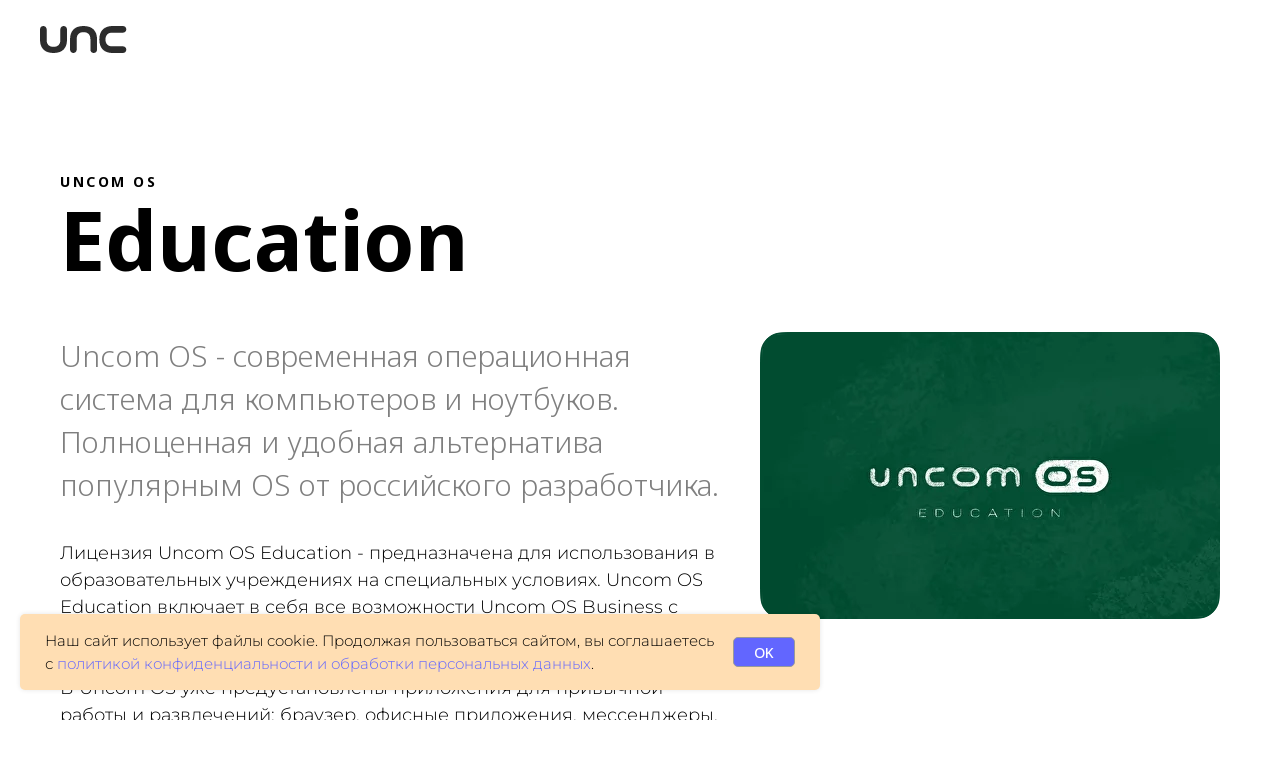

--- FILE ---
content_type: text/html; charset=UTF-8
request_url: https://uncom.tech/uncomos_education
body_size: 15137
content:
<!DOCTYPE html> <html> <head> <meta charset="utf-8" /> <meta http-equiv="Content-Type" content="text/html; charset=utf-8" /> <meta name="viewport" content="width=device-width, initial-scale=1.0" /> <!--metatextblock--> <title>Купить операционную систему Uncom OS Education</title> <meta name="description" content="Лицензия Uncom OS Education для компьютеров и ноутбуков предоставляется образовательным учреждениям на специальных условиях. Предустановленный набор базовых программ, текстовые редакторы, электронные таблицы." /> <meta name="keywords" content="Активировать Uncom OS" /> <meta property="og:url" content="https://uncom.tech/uncomos_education" /> <meta property="og:title" content="Uncom OS Education" /> <meta property="og:description" content="Лицензия Uncom OS Education для компьютеров и ноутбуков предоставляется образовательным учреждениям на специальных условиях. Предустановленный набор базовых программ, текстовые редакторы, электронные таблицы." /> <meta property="og:type" content="website" /> <meta property="og:image" content="https://static.tildacdn.com/tild3966-3132-4332-a665-646235383737/Uncom_OS_Education.jpg" /> <link rel="canonical" href="https://uncom.tech/uncomos_education"> <!--/metatextblock--> <meta name="format-detection" content="telephone=no" /> <meta http-equiv="x-dns-prefetch-control" content="on"> <link rel="dns-prefetch" href="https://ws.tildacdn.com"> <link rel="dns-prefetch" href="https://static.tildacdn.com"> <link rel="icon" type="image/png" sizes="32x32" href="https://static.tildacdn.com/tild6136-3136-4265-a136-616331356139/128x128.png" media="(prefers-color-scheme: light)"/> <link rel="icon" type="image/png" sizes="32x32" href="https://static.tildacdn.com/tild6263-6136-4630-a236-373431386636/favicon.png" media="(prefers-color-scheme: dark)"/> <link rel="icon" type="image/svg+xml" sizes="any" href="https://static.tildacdn.com/tild3037-3136-4164-a361-313033356539/bgrt-fallback.svg"> <link rel="apple-touch-icon" type="image/png" href="https://static.tildacdn.com/tild3061-3335-4534-a134-613931353761/180_180.png"> <link rel="icon" type="image/png" sizes="192x192" href="https://static.tildacdn.com/tild3061-3335-4534-a134-613931353761/180_180.png"> <!-- Assets --> <script src="https://neo.tildacdn.com/js/tilda-fallback-1.0.min.js" async charset="utf-8"></script> <link rel="stylesheet" href="https://static.tildacdn.com/css/tilda-grid-3.0.min.css" type="text/css" media="all" onerror="this.loaderr='y';"/> <link rel="stylesheet" href="https://static.tildacdn.com/ws/project6227552/tilda-blocks-page38412230.min.css?t=1762880686" type="text/css" media="all" onerror="this.loaderr='y';" /> <link rel="preconnect" href="https://fonts.gstatic.com"> <link href="https://fonts.googleapis.com/css2?family=Noto+Sans:wght@100..900&family=Montserrat:wght@100..900&subset=latin,cyrillic" rel="stylesheet"> <link rel="stylesheet" href="https://static.tildacdn.com/css/tilda-animation-2.0.min.css" type="text/css" media="all" onerror="this.loaderr='y';" /> <link rel="stylesheet" href="https://static.tildacdn.com/css/tilda-menusub-1.0.min.css" type="text/css" media="print" onload="this.media='all';" onerror="this.loaderr='y';" /> <noscript><link rel="stylesheet" href="https://static.tildacdn.com/css/tilda-menusub-1.0.min.css" type="text/css" media="all" /></noscript> <link rel="stylesheet" href="https://static.tildacdn.com/css/tilda-menu-widgeticons-1.0.min.css" type="text/css" media="all" onerror="this.loaderr='y';" /> <link rel="stylesheet" href="https://static.tildacdn.com/css/tilda-popup-1.1.min.css" type="text/css" media="print" onload="this.media='all';" onerror="this.loaderr='y';" /> <noscript><link rel="stylesheet" href="https://static.tildacdn.com/css/tilda-popup-1.1.min.css" type="text/css" media="all" /></noscript> <link rel="stylesheet" href="https://static.tildacdn.com/css/tilda-forms-1.0.min.css" type="text/css" media="all" onerror="this.loaderr='y';" /> <link rel="stylesheet" href="https://fonts.googleapis.com/css2?family=Noto+Sans:wght@300;400;600;700&family=NotoSans:wght@100;200;300;400;500;600;700;800;900" type="text/css" /> <script nomodule src="https://static.tildacdn.com/js/tilda-polyfill-1.0.min.js" charset="utf-8"></script> <script type="text/javascript">function t_onReady(func) {if(document.readyState!='loading') {func();} else {document.addEventListener('DOMContentLoaded',func);}}
function t_onFuncLoad(funcName,okFunc,time) {if(typeof window[funcName]==='function') {okFunc();} else {setTimeout(function() {t_onFuncLoad(funcName,okFunc,time);},(time||100));}}function t_throttle(fn,threshhold,scope) {return function() {fn.apply(scope||this,arguments);};}</script> <script src="https://static.tildacdn.com/js/jquery-1.10.2.min.js" charset="utf-8" onerror="this.loaderr='y';"></script> <script src="https://static.tildacdn.com/js/tilda-scripts-3.0.min.js" charset="utf-8" defer onerror="this.loaderr='y';"></script> <script src="https://static.tildacdn.com/ws/project6227552/tilda-blocks-page38412230.min.js?t=1762880686" charset="utf-8" async onerror="this.loaderr='y';"></script> <script src="https://static.tildacdn.com/js/tilda-lazyload-1.0.min.js" charset="utf-8" async onerror="this.loaderr='y';"></script> <script src="https://static.tildacdn.com/js/tilda-animation-2.0.min.js" charset="utf-8" async onerror="this.loaderr='y';"></script> <script src="https://static.tildacdn.com/js/tilda-menusub-1.0.min.js" charset="utf-8" async onerror="this.loaderr='y';"></script> <script src="https://static.tildacdn.com/js/tilda-menu-1.0.min.js" charset="utf-8" async onerror="this.loaderr='y';"></script> <script src="https://static.tildacdn.com/js/tilda-menu-widgeticons-1.0.min.js" charset="utf-8" async onerror="this.loaderr='y';"></script> <script src="https://static.tildacdn.com/js/tilda-popup-1.0.min.js" charset="utf-8" async onerror="this.loaderr='y';"></script> <script src="https://static.tildacdn.com/js/tilda-forms-1.0.min.js" charset="utf-8" async onerror="this.loaderr='y';"></script> <script src="https://static.tildacdn.com/js/tilda-skiplink-1.0.min.js" charset="utf-8" async onerror="this.loaderr='y';"></script> <script src="https://static.tildacdn.com/js/tilda-events-1.0.min.js" charset="utf-8" async onerror="this.loaderr='y';"></script> <script type="text/javascript">window.dataLayer=window.dataLayer||[];</script> <script type="text/javascript">(function() {if((/bot|google|yandex|baidu|bing|msn|duckduckbot|teoma|slurp|crawler|spider|robot|crawling|facebook/i.test(navigator.userAgent))===false&&typeof(sessionStorage)!='undefined'&&sessionStorage.getItem('visited')!=='y'&&document.visibilityState){var style=document.createElement('style');style.type='text/css';style.innerHTML='@media screen and (min-width: 980px) {.t-records {opacity: 0;}.t-records_animated {-webkit-transition: opacity ease-in-out .2s;-moz-transition: opacity ease-in-out .2s;-o-transition: opacity ease-in-out .2s;transition: opacity ease-in-out .2s;}.t-records.t-records_visible {opacity: 1;}}';document.getElementsByTagName('head')[0].appendChild(style);function t_setvisRecs(){var alr=document.querySelectorAll('.t-records');Array.prototype.forEach.call(alr,function(el) {el.classList.add("t-records_animated");});setTimeout(function() {Array.prototype.forEach.call(alr,function(el) {el.classList.add("t-records_visible");});sessionStorage.setItem("visited","y");},400);}
document.addEventListener('DOMContentLoaded',t_setvisRecs);}})();</script></head> <body class="t-body" style="margin:0;"> <!--allrecords--> <div id="allrecords" class="t-records" data-hook="blocks-collection-content-node" data-tilda-project-id="6227552" data-tilda-page-id="38412230" data-tilda-page-alias="uncomos_education" data-tilda-formskey="9c1e66d8bb2d1ea79d6e2cf766227552" data-tilda-lazy="yes" data-tilda-root-zone="com" data-tilda-project-country="RU"> <div id="rec620803623" class="r t-rec t-screenmin-980px" style=" " data-animationappear="off" data-record-type="257" data-screen-min="980px"> <!-- T228 --> <div id="nav620803623marker"></div> <div class="tmenu-mobile"> <div class="tmenu-mobile__container"> <div class="tmenu-mobile__burgerlogo"> <a href="/"> <img
src="https://static.tildacdn.com/tild3134-3333-4164-b761-656566623234/menulogo.svg"
class="tmenu-mobile__imglogo"
imgfield="img"
style="min-width:150px;"
alt=""> </a> </div> <button type="button"
class="t-menuburger t-menuburger_first "
aria-label="Навигационное меню"
aria-expanded="false"> <span style="background-color:#6266ff;"></span> <span style="background-color:#6266ff;"></span> <span style="background-color:#6266ff;"></span> <span style="background-color:#6266ff;"></span> </button> <script>function t_menuburger_init(recid) {var rec=document.querySelector('#rec' + recid);if(!rec) return;var burger=rec.querySelector('.t-menuburger');if(!burger) return;var isSecondStyle=burger.classList.contains('t-menuburger_second');if(isSecondStyle&&!window.isMobile&&!('ontouchend' in document)) {burger.addEventListener('mouseenter',function() {if(burger.classList.contains('t-menuburger-opened')) return;burger.classList.remove('t-menuburger-unhovered');burger.classList.add('t-menuburger-hovered');});burger.addEventListener('mouseleave',function() {if(burger.classList.contains('t-menuburger-opened')) return;burger.classList.remove('t-menuburger-hovered');burger.classList.add('t-menuburger-unhovered');setTimeout(function() {burger.classList.remove('t-menuburger-unhovered');},300);});}
burger.addEventListener('click',function() {if(!burger.closest('.tmenu-mobile')&&!burger.closest('.t450__burger_container')&&!burger.closest('.t466__container')&&!burger.closest('.t204__burger')&&!burger.closest('.t199__js__menu-toggler')) {burger.classList.toggle('t-menuburger-opened');burger.classList.remove('t-menuburger-unhovered');}});var menu=rec.querySelector('[data-menu="yes"]');if(!menu) return;var menuLinks=menu.querySelectorAll('.t-menu__link-item');var submenuClassList=['t978__menu-link_hook','t978__tm-link','t966__tm-link','t794__tm-link','t-menusub__target-link'];Array.prototype.forEach.call(menuLinks,function(link) {link.addEventListener('click',function() {var isSubmenuHook=submenuClassList.some(function(submenuClass) {return link.classList.contains(submenuClass);});if(isSubmenuHook) return;burger.classList.remove('t-menuburger-opened');});});menu.addEventListener('clickedAnchorInTooltipMenu',function() {burger.classList.remove('t-menuburger-opened');});}
t_onReady(function() {t_onFuncLoad('t_menuburger_init',function(){t_menuburger_init('620803623');});});</script> <style>.t-menuburger{position:relative;flex-shrink:0;width:28px;height:20px;padding:0;border:none;background-color:transparent;outline:none;-webkit-transform:rotate(0deg);transform:rotate(0deg);transition:transform .5s ease-in-out;cursor:pointer;z-index:999;}.t-menuburger span{display:block;position:absolute;width:100%;opacity:1;left:0;-webkit-transform:rotate(0deg);transform:rotate(0deg);transition:.25s ease-in-out;height:3px;background-color:#000;}.t-menuburger span:nth-child(1){top:0px;}.t-menuburger span:nth-child(2),.t-menuburger span:nth-child(3){top:8px;}.t-menuburger span:nth-child(4){top:16px;}.t-menuburger__big{width:42px;height:32px;}.t-menuburger__big span{height:5px;}.t-menuburger__big span:nth-child(2),.t-menuburger__big span:nth-child(3){top:13px;}.t-menuburger__big span:nth-child(4){top:26px;}.t-menuburger__small{width:22px;height:14px;}.t-menuburger__small span{height:2px;}.t-menuburger__small span:nth-child(2),.t-menuburger__small span:nth-child(3){top:6px;}.t-menuburger__small span:nth-child(4){top:12px;}.t-menuburger-opened span:nth-child(1){top:8px;width:0%;left:50%;}.t-menuburger-opened span:nth-child(2){-webkit-transform:rotate(45deg);transform:rotate(45deg);}.t-menuburger-opened span:nth-child(3){-webkit-transform:rotate(-45deg);transform:rotate(-45deg);}.t-menuburger-opened span:nth-child(4){top:8px;width:0%;left:50%;}.t-menuburger-opened.t-menuburger__big span:nth-child(1){top:6px;}.t-menuburger-opened.t-menuburger__big span:nth-child(4){top:18px;}.t-menuburger-opened.t-menuburger__small span:nth-child(1),.t-menuburger-opened.t-menuburger__small span:nth-child(4){top:6px;}@media (hover),(min-width:0\0){.t-menuburger_first:hover span:nth-child(1){transform:translateY(1px);}.t-menuburger_first:hover span:nth-child(4){transform:translateY(-1px);}.t-menuburger_first.t-menuburger__big:hover span:nth-child(1){transform:translateY(3px);}.t-menuburger_first.t-menuburger__big:hover span:nth-child(4){transform:translateY(-3px);}}.t-menuburger_second span:nth-child(2),.t-menuburger_second span:nth-child(3){width:80%;left:20%;right:0;}@media (hover),(min-width:0\0){.t-menuburger_second.t-menuburger-hovered span:nth-child(2),.t-menuburger_second.t-menuburger-hovered span:nth-child(3){animation:t-menuburger-anim 0.3s ease-out normal forwards;}.t-menuburger_second.t-menuburger-unhovered span:nth-child(2),.t-menuburger_second.t-menuburger-unhovered span:nth-child(3){animation:t-menuburger-anim2 0.3s ease-out normal forwards;}}.t-menuburger_second.t-menuburger-opened span:nth-child(2),.t-menuburger_second.t-menuburger-opened span:nth-child(3){left:0;right:0;width:100%!important;}.t-menuburger_third span:nth-child(4){width:70%;left:unset;right:0;}@media (hover),(min-width:0\0){.t-menuburger_third:not(.t-menuburger-opened):hover span:nth-child(4){width:100%;}}.t-menuburger_third.t-menuburger-opened span:nth-child(4){width:0!important;right:50%;}.t-menuburger_fourth{height:12px;}.t-menuburger_fourth.t-menuburger__small{height:8px;}.t-menuburger_fourth.t-menuburger__big{height:18px;}.t-menuburger_fourth span:nth-child(2),.t-menuburger_fourth span:nth-child(3){top:4px;opacity:0;}.t-menuburger_fourth span:nth-child(4){top:8px;}.t-menuburger_fourth.t-menuburger__small span:nth-child(2),.t-menuburger_fourth.t-menuburger__small span:nth-child(3){top:3px;}.t-menuburger_fourth.t-menuburger__small span:nth-child(4){top:6px;}.t-menuburger_fourth.t-menuburger__small span:nth-child(2),.t-menuburger_fourth.t-menuburger__small span:nth-child(3){top:3px;}.t-menuburger_fourth.t-menuburger__small span:nth-child(4){top:6px;}.t-menuburger_fourth.t-menuburger__big span:nth-child(2),.t-menuburger_fourth.t-menuburger__big span:nth-child(3){top:6px;}.t-menuburger_fourth.t-menuburger__big span:nth-child(4){top:12px;}@media (hover),(min-width:0\0){.t-menuburger_fourth:not(.t-menuburger-opened):hover span:nth-child(1){transform:translateY(1px);}.t-menuburger_fourth:not(.t-menuburger-opened):hover span:nth-child(4){transform:translateY(-1px);}.t-menuburger_fourth.t-menuburger__big:not(.t-menuburger-opened):hover span:nth-child(1){transform:translateY(3px);}.t-menuburger_fourth.t-menuburger__big:not(.t-menuburger-opened):hover span:nth-child(4){transform:translateY(-3px);}}.t-menuburger_fourth.t-menuburger-opened span:nth-child(1),.t-menuburger_fourth.t-menuburger-opened span:nth-child(4){top:4px;}.t-menuburger_fourth.t-menuburger-opened span:nth-child(2),.t-menuburger_fourth.t-menuburger-opened span:nth-child(3){opacity:1;}@keyframes t-menuburger-anim{0%{width:80%;left:20%;right:0;}50%{width:100%;left:0;right:0;}100%{width:80%;left:0;right:20%;}}@keyframes t-menuburger-anim2{0%{width:80%;left:0;}50%{width:100%;right:0;left:0;}100%{width:80%;left:20%;right:0;}}</style> </div> </div> <style>.tmenu-mobile{background-color:#111;display:none;width:100%;top:0;z-index:990;}.tmenu-mobile_positionfixed{position:fixed;}.tmenu-mobile__text{color:#fff;}.tmenu-mobile__container{min-height:64px;padding:20px;position:relative;box-sizing:border-box;display:-webkit-flex;display:-ms-flexbox;display:flex;-webkit-align-items:center;-ms-flex-align:center;align-items:center;-webkit-justify-content:space-between;-ms-flex-pack:justify;justify-content:space-between;}.tmenu-mobile__list{display:block;}.tmenu-mobile__burgerlogo{display:inline-block;font-size:24px;font-weight:400;white-space:nowrap;vertical-align:middle;}.tmenu-mobile__imglogo{height:auto;display:block;max-width:300px!important;box-sizing:border-box;padding:0;margin:0 auto;}@media screen and (max-width:980px){.tmenu-mobile__menucontent_hidden{display:none;height:100%;}.tmenu-mobile{display:block;}}@media screen and (max-width:980px){#rec620803623 .t-menuburger{-webkit-order:1;-ms-flex-order:1;order:1;}}</style> <style> #rec620803623 .tmenu-mobile__burgerlogo a{color:#ffffff;}</style> <style> #rec620803623 .tmenu-mobile__burgerlogo__title{color:#ffffff;}</style> <div id="nav620803623" class="t228 t228__positionfixed tmenu-mobile__menucontent_hidden" style="background-color: rgba(255,255,255,0); " data-bgcolor-hex="#ffffff" data-bgcolor-rgba="rgba(255,255,255,0)" data-navmarker="nav620803623marker" data-appearoffset="" data-bgopacity-two="80" data-menushadow="" data-menushadow-css="" data-bgopacity="0.0" data-bgcolor-rgba-afterscroll="rgba(255,255,255,0.80)" data-menu-items-align="center" data-menu="yes"> <div class="t228__maincontainer " style=""> <div class="t228__padding40px"></div> <div class="t228__leftside"> <div class="t228__leftcontainer"> <a href="/" class="t228__imgwrapper"> <img class="t228__imglogo "
src="https://static.tildacdn.com/tild3134-3333-4164-b761-656566623234/menulogo.svg"
imgfield="img"
style="max-height: 80px" alt=""> </a> </div> </div> <div class="t228__centerside "> </div> <div class="t228__rightside"> </div> <div class="t228__padding40px"> </div> </div> </div> <style>@media screen and (max-width:980px){#rec620803623 .t228__leftcontainer{display:none;}}</style> <style>@media screen and (max-width:980px){#rec620803623 .t228{position:static;}}</style> <script>window.addEventListener('load',function() {t_onFuncLoad('t228_setWidth',function() {t228_setWidth('620803623');});});window.addEventListener('resize',t_throttle(function() {t_onFuncLoad('t228_setWidth',function() {t228_setWidth('620803623');});t_onFuncLoad('t_menu__setBGcolor',function() {t_menu__setBGcolor('620803623','.t228');});}));t_onReady(function() {t_onFuncLoad('t_menu__highlightActiveLinks',function() {t_menu__highlightActiveLinks('.t228__list_item a');});t_onFuncLoad('t_menu__findAnchorLinks',function() {t_menu__findAnchorLinks('620803623','.t228__list_item a');});t_onFuncLoad('t228__init',function() {t228__init('620803623');});t_onFuncLoad('t_menu__setBGcolor',function() {t_menu__setBGcolor('620803623','.t228');});t_onFuncLoad('t_menu__interactFromKeyboard',function() {t_menu__interactFromKeyboard('620803623');});t_onFuncLoad('t228_setWidth',function() {t228_setWidth('620803623');});t_onFuncLoad('t_menu__changeBgOpacity',function() {t_menu__changeBgOpacity('620803623','.t228');window.addEventListener('scroll',t_throttle(function() {t_menu__changeBgOpacity('620803623','.t228');}));});t_onFuncLoad('t_menu__createMobileMenu',function() {t_menu__createMobileMenu('620803623','.t228');});});</script> <style>#rec620803623 .t-menu__link-item{-webkit-transition:color 0.3s ease-in-out,opacity 0.3s ease-in-out;transition:color 0.3s ease-in-out,opacity 0.3s ease-in-out;}#rec620803623 .t-menu__link-item:not(.t-active):not(.tooltipstered):hover{color:#6266ff !important;opacity:1 !important;}#rec620803623 .t-menu__link-item:not(.t-active):not(.tooltipstered):focus-visible{color:#6266ff !important;opacity:1 !important;}@supports (overflow:-webkit-marquee) and (justify-content:inherit){#rec620803623 .t-menu__link-item,#rec620803623 .t-menu__link-item.t-active{opacity:1 !important;}}</style> <style> #rec620803623 .t228__leftcontainer a{color:#ffffff;}#rec620803623 a.t-menu__link-item{color:#252525;font-weight:600;}#rec620803623 .t228__right_langs_lang a{color:#252525;font-weight:600;}</style> <style> #rec620803623 .t228__logo{color:#ffffff;}</style> </div> <div id="rec511104260" class="r t-rec t-screenmax-980px" style=" " data-animationappear="off" data-record-type="121" data-alias-record-type="309" data-screen-max="980px"> <!-- T280 --> <div id="nav511104260marker"></div> <div id="nav511104260" class="t280 " data-menu="yes" data-appearoffset=""> <div class="t280__container t280__positionfixed" style=""> <div class="t280__container__bg" style="background-color: rgba(0,0,0,0);" data-bgcolor-hex="#000000" data-bgcolor-rgba="rgba(0,0,0,0)" data-navmarker="nav511104260marker" data-appearoffset="" data-bgopacity="0.0" data-menushadow="" data-menushadow-css=""></div> <div class="t280__menu__content "> <div class="t280__logo__container" style="min-height:80px;"> <div class="t280__logo__content"> <a class="t280__logo" href="/"> <img class="t280__logo__img"
src="https://static.tildacdn.com/tild3531-3833-4338-b736-373736366532/menulogo.svg"
imgfield="img"
style="height: 25px;"
alt=""> </a> </div> </div> <button type="button"
class="t-menuburger t-menuburger_first "
aria-label="Навигационное меню"
aria-expanded="false"> <span style="background-color:#252525;"></span> <span style="background-color:#252525;"></span> <span style="background-color:#252525;"></span> <span style="background-color:#252525;"></span> </button> <script>function t_menuburger_init(recid) {var rec=document.querySelector('#rec' + recid);if(!rec) return;var burger=rec.querySelector('.t-menuburger');if(!burger) return;var isSecondStyle=burger.classList.contains('t-menuburger_second');if(isSecondStyle&&!window.isMobile&&!('ontouchend' in document)) {burger.addEventListener('mouseenter',function() {if(burger.classList.contains('t-menuburger-opened')) return;burger.classList.remove('t-menuburger-unhovered');burger.classList.add('t-menuburger-hovered');});burger.addEventListener('mouseleave',function() {if(burger.classList.contains('t-menuburger-opened')) return;burger.classList.remove('t-menuburger-hovered');burger.classList.add('t-menuburger-unhovered');setTimeout(function() {burger.classList.remove('t-menuburger-unhovered');},300);});}
burger.addEventListener('click',function() {if(!burger.closest('.tmenu-mobile')&&!burger.closest('.t450__burger_container')&&!burger.closest('.t466__container')&&!burger.closest('.t204__burger')&&!burger.closest('.t199__js__menu-toggler')) {burger.classList.toggle('t-menuburger-opened');burger.classList.remove('t-menuburger-unhovered');}});var menu=rec.querySelector('[data-menu="yes"]');if(!menu) return;var menuLinks=menu.querySelectorAll('.t-menu__link-item');var submenuClassList=['t978__menu-link_hook','t978__tm-link','t966__tm-link','t794__tm-link','t-menusub__target-link'];Array.prototype.forEach.call(menuLinks,function(link) {link.addEventListener('click',function() {var isSubmenuHook=submenuClassList.some(function(submenuClass) {return link.classList.contains(submenuClass);});if(isSubmenuHook) return;burger.classList.remove('t-menuburger-opened');});});menu.addEventListener('clickedAnchorInTooltipMenu',function() {burger.classList.remove('t-menuburger-opened');});}
t_onReady(function() {t_onFuncLoad('t_menuburger_init',function(){t_menuburger_init('511104260');});});</script> <style>.t-menuburger{position:relative;flex-shrink:0;width:28px;height:20px;padding:0;border:none;background-color:transparent;outline:none;-webkit-transform:rotate(0deg);transform:rotate(0deg);transition:transform .5s ease-in-out;cursor:pointer;z-index:999;}.t-menuburger span{display:block;position:absolute;width:100%;opacity:1;left:0;-webkit-transform:rotate(0deg);transform:rotate(0deg);transition:.25s ease-in-out;height:3px;background-color:#000;}.t-menuburger span:nth-child(1){top:0px;}.t-menuburger span:nth-child(2),.t-menuburger span:nth-child(3){top:8px;}.t-menuburger span:nth-child(4){top:16px;}.t-menuburger__big{width:42px;height:32px;}.t-menuburger__big span{height:5px;}.t-menuburger__big span:nth-child(2),.t-menuburger__big span:nth-child(3){top:13px;}.t-menuburger__big span:nth-child(4){top:26px;}.t-menuburger__small{width:22px;height:14px;}.t-menuburger__small span{height:2px;}.t-menuburger__small span:nth-child(2),.t-menuburger__small span:nth-child(3){top:6px;}.t-menuburger__small span:nth-child(4){top:12px;}.t-menuburger-opened span:nth-child(1){top:8px;width:0%;left:50%;}.t-menuburger-opened span:nth-child(2){-webkit-transform:rotate(45deg);transform:rotate(45deg);}.t-menuburger-opened span:nth-child(3){-webkit-transform:rotate(-45deg);transform:rotate(-45deg);}.t-menuburger-opened span:nth-child(4){top:8px;width:0%;left:50%;}.t-menuburger-opened.t-menuburger__big span:nth-child(1){top:6px;}.t-menuburger-opened.t-menuburger__big span:nth-child(4){top:18px;}.t-menuburger-opened.t-menuburger__small span:nth-child(1),.t-menuburger-opened.t-menuburger__small span:nth-child(4){top:6px;}@media (hover),(min-width:0\0){.t-menuburger_first:hover span:nth-child(1){transform:translateY(1px);}.t-menuburger_first:hover span:nth-child(4){transform:translateY(-1px);}.t-menuburger_first.t-menuburger__big:hover span:nth-child(1){transform:translateY(3px);}.t-menuburger_first.t-menuburger__big:hover span:nth-child(4){transform:translateY(-3px);}}.t-menuburger_second span:nth-child(2),.t-menuburger_second span:nth-child(3){width:80%;left:20%;right:0;}@media (hover),(min-width:0\0){.t-menuburger_second.t-menuburger-hovered span:nth-child(2),.t-menuburger_second.t-menuburger-hovered span:nth-child(3){animation:t-menuburger-anim 0.3s ease-out normal forwards;}.t-menuburger_second.t-menuburger-unhovered span:nth-child(2),.t-menuburger_second.t-menuburger-unhovered span:nth-child(3){animation:t-menuburger-anim2 0.3s ease-out normal forwards;}}.t-menuburger_second.t-menuburger-opened span:nth-child(2),.t-menuburger_second.t-menuburger-opened span:nth-child(3){left:0;right:0;width:100%!important;}.t-menuburger_third span:nth-child(4){width:70%;left:unset;right:0;}@media (hover),(min-width:0\0){.t-menuburger_third:not(.t-menuburger-opened):hover span:nth-child(4){width:100%;}}.t-menuburger_third.t-menuburger-opened span:nth-child(4){width:0!important;right:50%;}.t-menuburger_fourth{height:12px;}.t-menuburger_fourth.t-menuburger__small{height:8px;}.t-menuburger_fourth.t-menuburger__big{height:18px;}.t-menuburger_fourth span:nth-child(2),.t-menuburger_fourth span:nth-child(3){top:4px;opacity:0;}.t-menuburger_fourth span:nth-child(4){top:8px;}.t-menuburger_fourth.t-menuburger__small span:nth-child(2),.t-menuburger_fourth.t-menuburger__small span:nth-child(3){top:3px;}.t-menuburger_fourth.t-menuburger__small span:nth-child(4){top:6px;}.t-menuburger_fourth.t-menuburger__small span:nth-child(2),.t-menuburger_fourth.t-menuburger__small span:nth-child(3){top:3px;}.t-menuburger_fourth.t-menuburger__small span:nth-child(4){top:6px;}.t-menuburger_fourth.t-menuburger__big span:nth-child(2),.t-menuburger_fourth.t-menuburger__big span:nth-child(3){top:6px;}.t-menuburger_fourth.t-menuburger__big span:nth-child(4){top:12px;}@media (hover),(min-width:0\0){.t-menuburger_fourth:not(.t-menuburger-opened):hover span:nth-child(1){transform:translateY(1px);}.t-menuburger_fourth:not(.t-menuburger-opened):hover span:nth-child(4){transform:translateY(-1px);}.t-menuburger_fourth.t-menuburger__big:not(.t-menuburger-opened):hover span:nth-child(1){transform:translateY(3px);}.t-menuburger_fourth.t-menuburger__big:not(.t-menuburger-opened):hover span:nth-child(4){transform:translateY(-3px);}}.t-menuburger_fourth.t-menuburger-opened span:nth-child(1),.t-menuburger_fourth.t-menuburger-opened span:nth-child(4){top:4px;}.t-menuburger_fourth.t-menuburger-opened span:nth-child(2),.t-menuburger_fourth.t-menuburger-opened span:nth-child(3){opacity:1;}@keyframes t-menuburger-anim{0%{width:80%;left:20%;right:0;}50%{width:100%;left:0;right:0;}100%{width:80%;left:0;right:20%;}}@keyframes t-menuburger-anim2{0%{width:80%;left:0;}50%{width:100%;right:0;left:0;}100%{width:80%;left:20%;right:0;}}</style> </div> </div> <div class="t280__menu__wrapper "> <div class="t280__menu__bg" style="background-color:#ebebeb; opacity:1;"></div> <div class="t280__menu__container"> <nav class="t280__menu t-width t-width_6"> <ul role="list" class="t280__list t-menu__list"> <li class="t280__menu__item"> <a class="t280__menu__link t-title t-title_xl t-menu__link-item"
href="/buy" data-menu-submenu-hook="">
Продукты
</a> </li> <li class="t280__menu__item"> <a class="t280__menu__link t-title t-title_xl t-menu__link-item t280__menu__link_submenu"
href=""
aria-expanded="false" role="button" data-menu-submenu-hook="link_sub2_511104260">
Где купить
</a> </li> <div class="t-menusub" data-submenu-hook="link_sub2_511104260" data-submenu-margin="15px" data-add-submenu-arrow=""> <div class="t-menusub__menu"> <div class="t-menusub__content"> <ul role="list" class="t-menusub__list"> <li class="t-menusub__list-item t-name t-name_xs"> <a class="t-menusub__link-item t-name t-name_xs"
href="/buy" data-menu-item-number="2">Интернет-магазин Uncom</a> </li> <li class="t-menusub__list-item t-name t-name_xs"> <a class="t-menusub__link-item t-name t-name_xs"
href="/resellers" data-menu-item-number="2">Купить у партнеров</a> </li> </ul> </div> </div> </div> <li class="t280__menu__item"> <a class="t280__menu__link t-title t-title_xl t-menu__link-item t280__menu__link_submenu"
href=""
aria-expanded="false" role="button" data-menu-submenu-hook="link_sub3_511104260">
Партнерство
</a> </li> <div class="t-menusub" data-submenu-hook="link_sub3_511104260" data-submenu-margin="15px" data-add-submenu-arrow=""> <div class="t-menusub__menu"> <div class="t-menusub__content"> <ul role="list" class="t-menusub__list"> <li class="t-menusub__list-item t-name t-name_xs"> <a class="t-menusub__link-item t-name t-name_xs"
href="/partners" data-menu-item-number="3">Партнеры Uncom OS</a> </li> <li class="t-menusub__list-item t-name t-name_xs"> <a class="t-menusub__link-item t-name t-name_xs"
href="/partnership_request" data-menu-item-number="3">Стать партнером</a> </li> </ul> </div> </div> </div> <li class="t280__menu__item"> <a class="t280__menu__link t-title t-title_xl t-menu__link-item t280__menu__link_submenu"
href=""
aria-expanded="false" role="button" data-menu-submenu-hook="link_sub4_511104260">
Поддержка
</a> </li> <div class="t-menusub" data-submenu-hook="link_sub4_511104260" data-submenu-margin="15px" data-add-submenu-arrow=""> <div class="t-menusub__menu"> <div class="t-menusub__content"> <ul role="list" class="t-menusub__list"> <li class="t-menusub__list-item t-name t-name_xs"> <a class="t-menusub__link-item t-name t-name_xs"
href="/howto" data-menu-item-number="4">Статьи и Инструкции</a> </li> <li class="t-menusub__list-item t-name t-name_xs"> <a class="t-menusub__link-item t-name t-name_xs"
href="https://wiki.uncom.tech/" data-menu-item-number="4">Uncom OS Wiki</a> </li> <li class="t-menusub__list-item t-name t-name_xs"> <a class="t-menusub__link-item t-name t-name_xs"
href="/download" data-menu-item-number="4">Скачать</a> </li> <li class="t-menusub__list-item t-name t-name_xs"> <a class="t-menusub__link-item t-name t-name_xs"
href="https://t.me/UncomOS" data-menu-item-number="4">Чат поддержки</a> </li> </ul> </div> </div> </div> </ul> </nav> <div class="t280__bottom t-width t-width_6"> <div class="t-sociallinks"> <ul role="list" class="t-sociallinks__wrapper" aria-label="Соц. сети"> <!-- new soclinks --><li class="t-sociallinks__item t-sociallinks__item_telegram"><a href="https://t.me/uncomos" target="_blank" rel="nofollow" aria-label="Чат поддержки" title="Чат поддержки" style="width: 30px; height: 30px;"><svg class="t-sociallinks__svg" role="presentation" width=30px height=30px viewBox="0 0 100 100" fill="none"
xmlns="http://www.w3.org/2000/svg"> <path fill-rule="evenodd" clip-rule="evenodd"
d="M50 100c27.614 0 50-22.386 50-50S77.614 0 50 0 0 22.386 0 50s22.386 50 50 50Zm21.977-68.056c.386-4.38-4.24-2.576-4.24-2.576-3.415 1.414-6.937 2.85-10.497 4.302-11.04 4.503-22.444 9.155-32.159 13.734-5.268 1.932-2.184 3.864-2.184 3.864l8.351 2.577c3.855 1.16 5.91-.129 5.91-.129l17.988-12.238c6.424-4.38 4.882-.773 3.34.773l-13.49 12.882c-2.056 1.804-1.028 3.35-.129 4.123 2.55 2.249 8.82 6.364 11.557 8.16.712.467 1.185.778 1.292.858.642.515 4.111 2.834 6.424 2.319 2.313-.516 2.57-3.479 2.57-3.479l3.083-20.226c.462-3.511.993-6.886 1.417-9.582.4-2.546.705-4.485.767-5.362Z"
fill="#252525" /> </svg></a></li><!-- /new soclinks --> </ul> </div> </div> </div> </div> </div> <style>@media screen and (max-width:980px){#rec511104260 .t280__main_opened .t280__menu__content{background-color:#ebebeb!important;opacity:1!important;}}</style> <script>t_onReady(function() {t_onFuncLoad('t280_showMenu',function() {t280_showMenu('511104260');});t_onFuncLoad('t280_changeSize',function() {t280_changeSize('511104260');});t_onFuncLoad('t_menuWidgets__init',function() {t_menuWidgets__init('511104260');});t_onFuncLoad('t280_highlight',function() {t280_highlight();});});t_onFuncLoad('t280_changeSize',function(){window.addEventListener('resize',t_throttle(function() {t280_changeSize('511104260');}));});</script> <style>#rec511104260 .t-menu__link-item{}@supports (overflow:-webkit-marquee) and (justify-content:inherit){#rec511104260 .t-menu__link-item,#rec511104260 .t-menu__link-item.t-active{opacity:1 !important;}}</style> <script>t_onReady(function() {setTimeout(function(){t_onFuncLoad('t_menusub_init',function() {t_menusub_init('511104260');});},500);});</script> <style>@media screen and (max-width:980px){#rec511104260 .t-menusub__menu .t-menusub__link-item{color:#252525 !important;}#rec511104260 .t-menusub__menu .t-menusub__link-item.t-active{color:#252525 !important;}}</style> <style> #rec511104260 a.t-menusub__link-item{font-weight:300;}</style> <style> #rec511104260 .t280__logo__content .t-title{font-size:18px;color:#000000;font-weight:500;text-transform:uppercase;letter-spacing:2px;}#rec511104260 a.t280__menu__link{color:#252525;font-weight:300;}</style> <style> #rec511104260 .t280__logo{font-size:18px;color:#000000;font-weight:500;text-transform:uppercase;letter-spacing:2px;}</style> <style> #rec511104260 .t280__lang_first{color:#252525;font-weight:300;}</style> <style> #rec511104260 .t280__lang_second{color:#252525;font-weight:300;}</style> </div> <div id="rec549900083" class="r t-rec" style=" " data-animationappear="off" data-record-type="121" data-alias-record-type="702"> </div> <div id="rec527865220" class="r t-rec" style=" " data-record-type="121" data-alias-record-type="390"> <div class="t390"> <div
class="t-popup" data-tooltip-hook="#popup:2buttons"
role="dialog"
aria-modal="true"
tabindex="-1"
aria-label="Получить Uncom OS"> <div class="t-popup__close t-popup__block-close"> <button
type="button"
class="t-popup__close-wrapper t-popup__block-close-button"
aria-label="Закрыть диалоговое окно"> <svg role="presentation" class="t-popup__close-icon" width="23px" height="23px" viewBox="0 0 23 23" version="1.1" xmlns="http://www.w3.org/2000/svg" xmlns:xlink="http://www.w3.org/1999/xlink"> <g stroke="none" stroke-width="1" fill="#fff" fill-rule="evenodd"> <rect transform="translate(11.313708, 11.313708) rotate(-45.000000) translate(-11.313708, -11.313708) " x="10.3137085" y="-3.6862915" width="2" height="30"></rect> <rect transform="translate(11.313708, 11.313708) rotate(-315.000000) translate(-11.313708, -11.313708) " x="10.3137085" y="-3.6862915" width="2" height="30"></rect> </g> </svg> </button> </div> <div class="t-popup__container t-width t-width_6"> <div class="t390__wrapper t-align_center" style="background-color:#fbfbf9;"> <div class="t390__title t-heading t-heading_lg" id="popuptitle_527865220">Получить Uncom OS</div> <div class="t390__descr t-descr t-descr_xs">Вы можете приобрести нашу операционную систему в магазине наших партнёров</div> <div class="t390__btn-wrapper"> <a
class="t-btn t-btnflex t-btnflex_type_button t-btnflex_smd"
href="https://moscow.shop.megafon.ru/digital_content/171147"> <span class="t-btnflex__text">Купить в магазине</span> <style>#rec527865220 .t-btnflex.t-btnflex_type_button {color:#ffffff;background-color:#6266ff;border-style:none !important;border-radius:100px;box-shadow:none !important;transition-duration:0.2s;transition-property:background-color,color,border-color,box-shadow,opacity,transform,gap;transition-timing-function:ease-in-out;}</style> </a> </div> </div> </div> </div> </div> <script type="text/javascript">t_onReady(function(){var rec=document.querySelector('#rec527865220');if(!rec) return;rec.setAttribute('data-animationappear','off');rec.style.opacity=1;t_onFuncLoad('t390_initPopup',function() {t390_initPopup('527865220');});});</script> </div> <div id="rec520157307" class="r t-rec" style=" " data-animationappear="off" data-record-type="121" data-alias-record-type="702"> <!-- T702 --> <div class="t702"> <div
class="t-popup" data-tooltip-hook="#popup:contactru"
role="dialog"
aria-modal="true"
tabindex="-1"
aria-label="Напишите нам по любому вопросу"> <div class="t-popup__close t-popup__block-close"> <button
type="button"
class="t-popup__close-wrapper t-popup__block-close-button"
aria-label="Закрыть диалоговое окно"> <svg role="presentation" class="t-popup__close-icon" width="23px" height="23px" viewBox="0 0 23 23" version="1.1" xmlns="http://www.w3.org/2000/svg" xmlns:xlink="http://www.w3.org/1999/xlink"> <g stroke="none" stroke-width="1" fill="#fff" fill-rule="evenodd"> <rect transform="translate(11.313708, 11.313708) rotate(-45.000000) translate(-11.313708, -11.313708) " x="10.3137085" y="-3.6862915" width="2" height="30"></rect> <rect transform="translate(11.313708, 11.313708) rotate(-315.000000) translate(-11.313708, -11.313708) " x="10.3137085" y="-3.6862915" width="2" height="30"></rect> </g> </svg> </button> </div> <style>@media screen and (max-width:560px){#rec520157307 .t-popup__close-icon g{fill:#ffffff !important;}}</style> <div class="t-popup__container t-width t-width_6" data-popup-type="702"> <div class="t702__wrapper"> <div class="t702__text-wrapper t-align_center"> <div class="t702__title t-title t-title_xxs" id="popuptitle_520157307">Напишите нам по любому вопросу</div> <div class="t702__descr t-descr t-descr_xs">Оставьте ваши контакты для связи</div> </div> <form
id="form520157307" name='form520157307' role="form" action='' method='POST' data-formactiontype="2" data-inputbox=".t-input-group" 
class="t-form js-form-proccess t-form_inputs-total_3 " data-success-callback="t702_onSuccess"> <input type="hidden" name="formservices[]" value="f2a7c29d1edd3ad735fe7e4ac6112f38" class="js-formaction-services"> <input type="hidden" name="formservices[]" value="e4ac779b0544f5eece27e9d218e27b6c" class="js-formaction-services"> <input type="hidden" name="formservices[]" value="6c17fa2c236f1eba11bafcf894078240" class="js-formaction-services"> <!-- @classes t-title t-text t-btn --> <div class="js-successbox t-form__successbox t-text t-text_md"
aria-live="polite"
style="display:none;" data-success-message="Сообщение отправлено, мы обязательно ответим вам!"></div> <div
class="t-form__inputsbox
t-form__inputsbox_vertical-form t-form__inputsbox_inrow "> <div
class=" t-input-group t-input-group_em " data-input-lid="1495810354468" data-field-type="em" data-field-name="Email"> <div class="t-input-block " style="border-radius:5px;"> <input
type="email"
autocomplete="email"
name="Email"
id="input_1495810354468"
class="t-input js-tilda-rule"
value=""
placeholder="Email" data-tilda-rule="email"
aria-describedby="error_1495810354468"
style="color:#000000;border:1px solid #c9c9c9;border-radius:5px;"> </div> <div class="t-input-error" aria-live="polite" id="error_1495810354468"></div> </div> <div
class=" t-input-group t-input-group_nm " data-input-lid="1495810359387" data-field-type="nm" data-field-name="Name"> <div class="t-input-block " style="border-radius:5px;"> <input
type="text"
autocomplete="name"
name="Name"
id="input_1495810359387"
class="t-input js-tilda-rule"
value=""
placeholder="Как к Вам обращаться" data-tilda-rule="name"
aria-describedby="error_1495810359387"
style="color:#000000;border:1px solid #c9c9c9;border-radius:5px;"> </div> <div class="t-input-error" aria-live="polite" id="error_1495810359387"></div> </div> <div
class=" t-input-group t-input-group_ta " data-input-lid="1669646121933" data-field-type="ta" data-field-name="Textarea"> <div class="t-input-block " style="border-radius:5px;"> <textarea
name="Textarea"
id="input_1669646121933"
class="t-input js-tilda-rule"
placeholder="Сообщение" aria-describedby="error_1669646121933"
style="color:#000000;border:1px solid #c9c9c9;border-radius:5px;height:102px;"
rows="3"></textarea> </div> <div class="t-input-error" aria-live="polite" id="error_1669646121933"></div> </div> <input type="hidden" name="Form" tabindex="-1" value="Связаться с нами"> <div class="t-form__errorbox-middle"> <!--noindex--> <div
class="js-errorbox-all t-form__errorbox-wrapper"
style="display:none;" data-nosnippet
tabindex="-1"
aria-label="Ошибки при заполнении формы"> <ul
role="list"
class="t-form__errorbox-text t-text t-text_md"> <li class="t-form__errorbox-item js-rule-error js-rule-error-all"></li> <li class="t-form__errorbox-item js-rule-error js-rule-error-req"></li> <li class="t-form__errorbox-item js-rule-error js-rule-error-email"></li> <li class="t-form__errorbox-item js-rule-error js-rule-error-name"></li> <li class="t-form__errorbox-item js-rule-error js-rule-error-phone"></li> <li class="t-form__errorbox-item js-rule-error js-rule-error-minlength"></li> <li class="t-form__errorbox-item js-rule-error js-rule-error-string"></li> </ul> </div> <!--/noindex--> </div> <div class="t-form__submit"> <button
class="t-submit t-btnflex t-btnflex_type_submit t-btnflex_md"
type="submit"> <span class="t-btnflex__text">Отправить</span> <style>#rec520157307 .t-btnflex.t-btnflex_type_submit {color:#ffffff;background-color:#000000;border-style:none !important;border-radius:5px;box-shadow:none !important;transition-duration:0.2s;transition-property:background-color,color,border-color,box-shadow,opacity,transform,gap;transition-timing-function:ease-in-out;}</style> </button> </div> </div> <div class="t-form__errorbox-bottom"> <!--noindex--> <div
class="js-errorbox-all t-form__errorbox-wrapper"
style="display:none;" data-nosnippet
tabindex="-1"
aria-label="Ошибки при заполнении формы"> <ul
role="list"
class="t-form__errorbox-text t-text t-text_md"> <li class="t-form__errorbox-item js-rule-error js-rule-error-all"></li> <li class="t-form__errorbox-item js-rule-error js-rule-error-req"></li> <li class="t-form__errorbox-item js-rule-error js-rule-error-email"></li> <li class="t-form__errorbox-item js-rule-error js-rule-error-name"></li> <li class="t-form__errorbox-item js-rule-error js-rule-error-phone"></li> <li class="t-form__errorbox-item js-rule-error js-rule-error-minlength"></li> <li class="t-form__errorbox-item js-rule-error js-rule-error-string"></li> </ul> </div> <!--/noindex--> </div> </form> <style>#rec520157307 input::-webkit-input-placeholder {color:#000000;opacity:0.5;}#rec520157307 input::-moz-placeholder{color:#000000;opacity:0.5;}#rec520157307 input:-moz-placeholder {color:#000000;opacity:0.5;}#rec520157307 input:-ms-input-placeholder{color:#000000;opacity:0.5;}#rec520157307 textarea::-webkit-input-placeholder {color:#000000;opacity:0.5;}#rec520157307 textarea::-moz-placeholder{color:#000000;opacity:0.5;}#rec520157307 textarea:-moz-placeholder {color:#000000;opacity:0.5;}#rec520157307 textarea:-ms-input-placeholder{color:#000000;opacity:0.5;}</style> <div class="t702__form-bottom-text t-text t-text_xs t-align_center">Нажимая "Отправить" <a href="https://uncom.tech/privacy_policy"> вы даете согласие на обработку персональных данных&nbsp;и принимаете политику конфиденциальности</a></div> </div> </div> </div> </div> <script>t_onReady(function() {t_onFuncLoad('t702_initPopup',function() {t702_initPopup('520157307');});});</script> </div> <div id="rec510594758" class="r t-rec" style=" " data-animationappear="off" data-record-type="121" data-alias-record-type="702"> <!-- T702 --> <div class="t702"> <div
class="t-popup" data-tooltip-hook="#popup:req"
role="dialog"
aria-modal="true"
tabindex="-1"
aria-label="Отправить запрос"> <div class="t-popup__close t-popup__block-close"> <button
type="button"
class="t-popup__close-wrapper t-popup__block-close-button"
aria-label="Закрыть диалоговое окно"> <svg role="presentation" class="t-popup__close-icon" width="23px" height="23px" viewBox="0 0 23 23" version="1.1" xmlns="http://www.w3.org/2000/svg" xmlns:xlink="http://www.w3.org/1999/xlink"> <g stroke="none" stroke-width="1" fill="#fff" fill-rule="evenodd"> <rect transform="translate(11.313708, 11.313708) rotate(-45.000000) translate(-11.313708, -11.313708) " x="10.3137085" y="-3.6862915" width="2" height="30"></rect> <rect transform="translate(11.313708, 11.313708) rotate(-315.000000) translate(-11.313708, -11.313708) " x="10.3137085" y="-3.6862915" width="2" height="30"></rect> </g> </svg> </button> </div> <style>@media screen and (max-width:560px){#rec510594758 .t-popup__close-icon g{fill:#ffffff !important;}}</style> <div class="t-popup__container t-width t-width_6" data-popup-type="702"> <div class="t702__wrapper"> <div class="t702__text-wrapper t-align_center"> <div class="t702__title t-title t-title_xxs" id="popuptitle_510594758">Отправить запрос</div> <div class="t702__descr t-descr t-descr_xs">на получение Uncom OS</div> </div> <form
id="form510594758" name='form510594758' role="form" action='' method='POST' data-formactiontype="2" data-inputbox=".t-input-group" 
class="t-form js-form-proccess t-form_inputs-total_4 " data-success-callback="t702_onSuccess"> <input type="hidden" name="formservices[]" value="f2a7c29d1edd3ad735fe7e4ac6112f38" class="js-formaction-services"> <input type="hidden" name="formservices[]" value="6c17fa2c236f1eba11bafcf894078240" class="js-formaction-services"> <input type="hidden" name="formservices[]" value="e4ac779b0544f5eece27e9d218e27b6c" class="js-formaction-services"> <!-- @classes t-title t-text t-btn --> <div class="js-successbox t-form__successbox t-text t-text_md"
aria-live="polite"
style="display:none;" data-success-message="Запрос на скачивание принят!"></div> <div
class="t-form__inputsbox
t-form__inputsbox_vertical-form t-form__inputsbox_inrow "> <div
class=" t-input-group t-input-group_em " data-input-lid="1495810354468" data-field-type="em" data-field-name="Email"> <div class="t-input-block " style="border-radius:5px;"> <input
type="email"
autocomplete="email"
name="Email"
id="input_1495810354468"
class="t-input js-tilda-rule"
value=""
placeholder="Email" data-tilda-rule="email"
aria-describedby="error_1495810354468"
style="color:#000000;border:1px solid #c9c9c9;border-radius:5px;"> </div> <div class="t-input-error" aria-live="polite" id="error_1495810354468"></div> </div> <div
class=" t-input-group t-input-group_nm " data-input-lid="1495810359387" data-field-type="nm" data-field-name="Name"> <div class="t-input-block " style="border-radius:5px;"> <input
type="text"
autocomplete="name"
name="Name"
id="input_1495810359387"
class="t-input js-tilda-rule"
value=""
placeholder="Ваше имя" data-tilda-rule="name"
aria-describedby="error_1495810359387"
style="color:#000000;border:1px solid #c9c9c9;border-radius:5px;"> </div> <div class="t-input-error" aria-live="polite" id="error_1495810359387"></div> </div> <div
class=" t-input-group t-input-group_ph " data-input-lid="1495810410810" data-field-type="ph" data-field-name="Phone"> <div class="t-input-block " style="border-radius:5px;"> <input
type="tel"
autocomplete="tel"
name="Phone"
id="input_1495810410810"
class="t-input js-tilda-rule"
value=""
placeholder="Номер телефона" data-tilda-rule="phone"
pattern="[0-9]*"
aria-describedby="error_1495810410810"
style="color:#000000;border:1px solid #c9c9c9;border-radius:5px;"> </div> <div class="t-input-error" aria-live="polite" id="error_1495810410810"></div> </div> <div
class=" t-input-group t-input-group_ta " data-input-lid="1672129516232" data-field-type="ta" data-field-name="Textarea"> <div class="t-input-block " style="border-radius:5px;"> <textarea
name="Textarea"
id="input_1672129516232"
class="t-input js-tilda-rule"
placeholder="Сообщение, если необходимо" aria-describedby="error_1672129516232"
style="color:#000000;border:1px solid #c9c9c9;border-radius:5px;height:102px;"
rows="3"></textarea> </div> <div class="t-input-error" aria-live="polite" id="error_1672129516232"></div> </div> <input type="hidden" name="Form" tabindex="-1" value="Получить Uncom OS"> <div class="t-form__errorbox-middle"> <!--noindex--> <div
class="js-errorbox-all t-form__errorbox-wrapper"
style="display:none;" data-nosnippet
tabindex="-1"
aria-label="Ошибки при заполнении формы"> <ul
role="list"
class="t-form__errorbox-text t-text t-text_md"> <li class="t-form__errorbox-item js-rule-error js-rule-error-all"></li> <li class="t-form__errorbox-item js-rule-error js-rule-error-req"></li> <li class="t-form__errorbox-item js-rule-error js-rule-error-email"></li> <li class="t-form__errorbox-item js-rule-error js-rule-error-name"></li> <li class="t-form__errorbox-item js-rule-error js-rule-error-phone"></li> <li class="t-form__errorbox-item js-rule-error js-rule-error-minlength"></li> <li class="t-form__errorbox-item js-rule-error js-rule-error-string"></li> </ul> </div> <!--/noindex--> </div> <div class="t-form__submit"> <button
class="t-submit t-btnflex t-btnflex_type_submit t-btnflex_md"
type="submit"> <span class="t-btnflex__text">Отправить</span> <style>#rec510594758 .t-btnflex.t-btnflex_type_submit {color:#ffffff;background-color:#000000;border-style:none !important;border-radius:5px;box-shadow:none !important;transition-duration:0.2s;transition-property:background-color,color,border-color,box-shadow,opacity,transform,gap;transition-timing-function:ease-in-out;}</style> </button> </div> </div> <div class="t-form__errorbox-bottom"> <!--noindex--> <div
class="js-errorbox-all t-form__errorbox-wrapper"
style="display:none;" data-nosnippet
tabindex="-1"
aria-label="Ошибки при заполнении формы"> <ul
role="list"
class="t-form__errorbox-text t-text t-text_md"> <li class="t-form__errorbox-item js-rule-error js-rule-error-all"></li> <li class="t-form__errorbox-item js-rule-error js-rule-error-req"></li> <li class="t-form__errorbox-item js-rule-error js-rule-error-email"></li> <li class="t-form__errorbox-item js-rule-error js-rule-error-name"></li> <li class="t-form__errorbox-item js-rule-error js-rule-error-phone"></li> <li class="t-form__errorbox-item js-rule-error js-rule-error-minlength"></li> <li class="t-form__errorbox-item js-rule-error js-rule-error-string"></li> </ul> </div> <!--/noindex--> </div> </form> <style>#rec510594758 input::-webkit-input-placeholder {color:#000000;opacity:0.5;}#rec510594758 input::-moz-placeholder{color:#000000;opacity:0.5;}#rec510594758 input:-moz-placeholder {color:#000000;opacity:0.5;}#rec510594758 input:-ms-input-placeholder{color:#000000;opacity:0.5;}#rec510594758 textarea::-webkit-input-placeholder {color:#000000;opacity:0.5;}#rec510594758 textarea::-moz-placeholder{color:#000000;opacity:0.5;}#rec510594758 textarea:-moz-placeholder {color:#000000;opacity:0.5;}#rec510594758 textarea:-ms-input-placeholder{color:#000000;opacity:0.5;}</style> <div class="t702__form-bottom-text t-text t-text_xs t-align_center">Мы с вами свяжемся</div> </div> </div> </div> </div> <script>t_onReady(function() {t_onFuncLoad('t702_initPopup',function() {t702_initPopup('510594758');});});</script> </div> <div id="rec549900083" class="r t-rec" style=" " data-animationappear="off" data-record-type="121" data-alias-record-type="702"> </div> <div id="rec620803631" class="r t-rec t-rec_pt_45 t-rec_pb_45" style="padding-top:45px;padding-bottom:45px; " data-record-type="113"> <div style="height:28px;"></div> </div> <div id="rec620803632" class="r t-rec t-rec_pt_45 t-rec_pb_15" style="padding-top:45px;padding-bottom:15px; " data-record-type="60"> <!-- T050 --> <div class="t050"> <div class="t-container t-align_left"> <div class="t-col t-col_10 "> <div class="t050__uptitle t-uptitle t-uptitle_sm" field="subtitle">Uncom os</div> <div class="t050__title t-title t-title_xxl" field="title">Education</div> </div> </div> </div> <style> #rec620803632 .t050__uptitle{text-transform:uppercase;padding-bottom:1px;}</style> </div> <div id="rec620803633" class="r t-rec t-rec_pt_30 t-rec_pb_30" style="padding-top:30px;padding-bottom:30px; " data-record-type="195"> <!-- T177 --> <div class="t177"> <div class="t-container"> <div class="t-col t-col_7 "> <div class="t177__descr t-descr t-descr_xxxl t-opacity_50" field="descr">Uncom OS - современная операционная система для компьютеров и ноутбуков. Полноценная и удобная альтернатива популярным OS от российского разработчика.</div> <div class="t177__text t-text t-text_sm" field="text">Лицензия Uncom OS Education - предназначена для использования в образовательных учреждениях на специальных условиях. Uncom OS Education включает в себя все возможности Uncom OS Business с специальными условиями*.<br /><br />В Uncom OS уже предустановлены приложения для привычной работы и развлечений: браузер, офисные приложения, мессенджеры, медиаплеер, набор мини-игр. А во встроенном Магазине доступны еще более 60 000 бесплатных программ на все случаи жизни – дополнительные браузеры и мессенджеры, игровые сервисы, программы для моделирования и печати, и множество других.<br /><br /><strong>Совместимость</strong><br />Uncom OS поддерживает большинство аппаратных средств и периферийного оборудования:<br />· Совместимость с драйверами и библиотеками Ubuntu<br />· Множество библиотек с открытым исходным кодом<br /><br />По индивидуальному запросу команда Uncom OS готова проанализировать работоспособность операционной системы в условиях инфраструктуры вашего предприятия.<br /><br /><strong>Стабильность и безопасность</strong><br />Uncom OS – система без блокировок и скрытых “дополнений”, удаленного отключения и ограничений. Все главные модули основаны на открытом исходном коде, и могут быть проверены любым желающим на отсутствие угроз. Репозитории для обновления системы находятся на территории РФ – вы можете быть уверены в том, что Uncom OS на вашем предприятии не перестанет работать из-за санкций.<br />Также возможно размещение репозиториев в полностью контролируемой вами корпоративной инфраструктуре.<br /><br />Используемая архитектура на базе Linux значительно снижает уязвимость системы для вирусов и хакерских атак (например, в сравнении с Windows).<br />В системе применяются безопасные, управляемые обновления и менеджер приложений.<br />Разработчики Uncom OS заботятся о том, чтобы сотрудники вашей компании не столкнулись с опасностью загрузки вредоносных программ из Магазина приложений.<br /><br /><strong>Рекомендованные системные требования</strong><br />· AMD64 (Intel/AMD или совместимый, 64-bit) от 2 Ghz<br />· Оперативная память от 4 Gb<br />· Пространство диска от 25 Gb<br /><br />Отметим, что Uncom OS менее требовательна к ресурсам компьютера, чем, например, Microsoft Windows, а поэтому с ней будет комфортно работать и на более "слабых" устройствах.<br /><br />По индивидуальному запросу мы можем разработать предложение по поставке Uncom OS в составе программно-аппаратного комплекса. Например - типовые рабочие места, комплексы для образовательных учреждений и т.п.<br /><br /><strong>Комфорт и поддержка</strong><br />В отличие от большинства других систем семейства Linux, в Uncom OS уделяется большое внимание удобству и дизайну, чтобы обеспечить максимально простое и комфортное использование.<br />Команда техподдержки Uncom OS всегда готова помочь пользователям в решении вопросов, возникающих при работе с системой.<br /><br />*Для дошкольных и средних муниципальных образовательных учреждений условия предоставления лицензий Uncom OS Education могут формироваться индивидуально. <br /><br /></div> </div> <div class="t-col t-col_5 t-align_center"> <img class="t177__img t-img"
src="https://thb.tildacdn.com/tild6163-6239-4630-b265-653136646534/-/empty/Education.png" data-original="https://static.tildacdn.com/tild6163-6239-4630-b265-653136646534/Education.png"
imgfield="img"
alt=""> </div> </div> </div> </div> <div id="rec620803634" class="r t-rec t-rec_pt_0 t-rec_pb_0" style="padding-top:0px;padding-bottom:0px;background-color:#ffffff; " data-record-type="588" data-bg-color="#ffffff"> <!-- T588 --> <div class="t588"> <div class="t-container"> <div class="t-col t-col_6 t-align_center"> <div class="t588__title t-heading t-heading_lg t-margin_auto" field="title">500 ₽ </div> <div class="t588__buttons"> <div class="t588__buttons-wrapper t-margin_auto"> <a
class="t-btn t-btnflex t-btnflex_type_button t-btnflex_lg"
href="https://shop.uncom.tech/ru-ru/FastCart/Cart/GetCart?cd=[UNC_OS_TR_ED=1]"> <span class="t-btnflex__text">Купить </span> <style>#rec620803634 .t-btnflex.t-btnflex_type_button {color:#ffffff;background-color:#6266ff;border-style:none !important;border-radius:60px;box-shadow:none !important;transition-duration:0.2s;transition-property:background-color,color,border-color,box-shadow,opacity,transform,gap;transition-timing-function:ease-in-out;}</style> </a> </div> </div> </div> </div> </div> <style> #rec620803634 .t588__descr{max-width:700px;}</style> </div> <div id="rec622485372" class="r t-rec t-rec_pt_0 t-rec_pb_90" style="padding-top:0px;padding-bottom:90px;background-color:#ffffff; " data-record-type="588" data-bg-color="#ffffff"> <!-- T588 --> <div class="t588"> <div class="t-container"> <div class="t-col t-col_6 t-align_center"> <div class="t588__buttons"> <div class="t588__buttons-wrapper t-margin_auto"> <a
class="t-btn t-btnflex t-btnflex_type_button t-btnflex_lg"
href="/try_uncom_os"> <span class="t-btnflex__text">Попробовать бесплатно</span> <style>#rec622485372 .t-btnflex.t-btnflex_type_button {color:#6266ff;background-color:#ffffff;border-style:solid !important;border-color:#6266ff !important;--border-width:3px;border-radius:60px;box-shadow:none !important;transition-duration:0.2s;transition-property:background-color,color,border-color,box-shadow,opacity,transform,gap;transition-timing-function:ease-in-out;}</style> </a> </div> </div> </div> </div> </div> <style> #rec622485372 .t588__descr{max-width:700px;}</style> </div> <div id="rec620803635" class="r t-rec t-rec_pt_105 t-rec_pb_45" style="padding-top:105px;padding-bottom:45px; " data-record-type="113"> <div style="height:28px;"></div> </div> <!--footer--> <footer id="t-footer" class="t-records" data-hook="blocks-collection-content-node" data-tilda-project-id="6227552" data-tilda-page-id="38250753" data-tilda-formskey="9c1e66d8bb2d1ea79d6e2cf766227552" data-tilda-lazy="yes" data-tilda-root-zone="com" data-tilda-project-country="RU"> <div id="rec759384643" class="r t-rec t-rec_pt_60 t-rec_pb_60" style="padding-top:60px;padding-bottom:60px;background-color:#ffffff; " data-record-type="212" data-bg-color="#ffffff"> <!-- T188 --> <div class="t188"> <div class="t-container_100"> <div class="t188__wrapper"> <div class="t-sociallinks"> <ul role="list" class="t-sociallinks__wrapper" aria-label="Соц. сети"> <!-- new soclinks --><li class="t-sociallinks__item t-sociallinks__item_telegram"><a href="https://t.me/uncomos_news" target="_blank" rel="nofollow" aria-label="Новостной канал в Телеграм" title="Новостной канал в Телеграм" style="width: 48px; height: 48px;"><svg class="t-sociallinks__svg" role="presentation" width=48px height=48px viewBox="0 0 100 100" fill="none"
xmlns="http://www.w3.org/2000/svg"> <path fill-rule="evenodd" clip-rule="evenodd"
d="M50 100c27.614 0 50-22.386 50-50S77.614 0 50 0 0 22.386 0 50s22.386 50 50 50Zm21.977-68.056c.386-4.38-4.24-2.576-4.24-2.576-3.415 1.414-6.937 2.85-10.497 4.302-11.04 4.503-22.444 9.155-32.159 13.734-5.268 1.932-2.184 3.864-2.184 3.864l8.351 2.577c3.855 1.16 5.91-.129 5.91-.129l17.988-12.238c6.424-4.38 4.882-.773 3.34.773l-13.49 12.882c-2.056 1.804-1.028 3.35-.129 4.123 2.55 2.249 8.82 6.364 11.557 8.16.712.467 1.185.778 1.292.858.642.515 4.111 2.834 6.424 2.319 2.313-.516 2.57-3.479 2.57-3.479l3.083-20.226c.462-3.511.993-6.886 1.417-9.582.4-2.546.705-4.485.767-5.362Z"
fill="#333333" /> </svg></a></li>&nbsp;<li class="t-sociallinks__item t-sociallinks__item_zen"><a href="https://dzen.ru/uncom.tech" target="_blank" rel="nofollow" aria-label="Канал Uncom OS в Дзене" title="Канал Uncom OS в Дзене" style="width: 48px; height: 48px;"><svg class="t-sociallinks__svg" role="presentation" width=48px height=48px viewBox="0 0 100 100" fill="none" xmlns="http://www.w3.org/2000/svg"> <path fill-rule="evenodd" clip-rule="evenodd" d="M50 100c27.6142 0 50-22.3858 50-50S77.6142 0 50 0 0 22.3858 0 50s22.3858 50 50 50ZM35.3336 27.8846c1.2589-.3077 2.3116-.4739 4.8709-.7693.7839-.0905 1.3869-.103 5.2489-.1088L49.8167 27l-.0339.3452c-.0186.1899-.1204 1.6999-.2263 3.3555-.4348 6.8018-.6381 8.3757-1.3516 10.467-.2973.8712-1.0137 2.2987-1.4822 2.9532-.4581.64-1.3831 1.6092-1.9816 2.0761-1.6917 1.3198-3.8089 2.1132-7.0551 2.6436-2.6678.436-4.7613.6235-8.9945.8058-.7307.0315-1.4102.0677-1.5099.0806L27 49.7504l.0166-4.2914.0164-4.2913.2644-2.1817c.3766-3.1087.5331-3.9621.9614-5.2442.5988-1.7921 1.6612-3.2524 3.0514-4.194.9943-.6735 2.4704-1.2837 4.0234-1.6632Zm15.224 4.6389c-.0765-1.1086-.3068-5.1806-.3068-5.4268-.0001-.0912.2362-.0967 4.1877-.0967 3.9405 0 4.2223.0065 4.774.1095.3225.0601 1.072.1598 1.6656.2213 2.4298.2519 3.4802.4076 4.4588.6609 2.7604.7144 4.7564 2.2289 5.8632 4.4489.5777 1.1587.8034 1.961 1.1033 3.9217.2277 1.4894.4354 3.2249.5619 4.695.1036 1.2043.1734 6.194.1076 7.6843l-.0404.912-.4782-.0323c-1.9452-.1314-3.1578-.2092-4.768-.3061-5.2572-.3164-7.4005-.6222-9.2684-1.3223-1.6732-.6272-3.251-1.6887-4.2962-2.8902-.8884-1.0214-1.675-2.3791-2.1437-3.7002-.6773-1.909-1.1383-4.7907-1.4204-8.879ZM27.0033 58.3121v-8.1135l.1799.0002c.0989.0001.5659.0364 1.0378.0806 1.1314.1061 1.975.1679 4.5665.3346 4.1299.2655 6.0308.4888 7.5539.8872 3.8588 1.0095 6.5704 3.5441 7.8248 7.3141.5523 1.6597.9022 3.805 1.2657 7.7605.1121 1.2196.126 1.673.1193 3.8833-.0042 1.3763-.0221 2.5167-.0397 2.5343-.0541.054-7.5172-.2361-10.248-.3983-1.667-.099-2.6352-.2506-4.3727-.685-1.3707-.3426-2.1775-.633-2.8783-1.0361-1.7943-1.0319-3.0155-2.6066-3.7588-4.8469-.3924-1.1825-.6039-2.3774-1.0009-5.6545l-.2495-2.0605Zm43.838-7.92c.685-.0459 1.37-.0913 1.5222-.1009.1522-.0095.3576-.0219.4566-.0274L73 50.2539l-.0008 3.3279c-.0009 4.085-.0714 5.7459-.3382 7.9676-.2117 1.7635-.6244 3.7599-.9962 4.8196-.8917 2.5413-2.6656 4.3097-5.2174 5.2015-1.2738.4451-3.4947.8733-5.597 1.0789-1.7994.176-2.5751.2042-6.4345.2339l-3.9438.0303v-2.0673c0-1.8113.0207-2.3196.1667-4.1037.2446-2.9873.4094-4.3643.6974-5.8284.8877-4.5117 3.1252-7.4157 6.8788-8.9277 1.8378-.7403 4.0014-1.0565 9.582-1.4003.9894-.0609 2.3593-.1483 3.0443-.1941Z" fill="#333333"/> </svg></a></li>&nbsp;<li class="t-sociallinks__item t-sociallinks__item_vk"><a href="https://vk.com/uncom_os" target="_blank" rel="nofollow" aria-label="Канал Uncom OS в VK" title="Канал Uncom OS в VK" style="width: 48px; height: 48px;"><svg class="t-sociallinks__svg" role="presentation" width=48px height=48px viewBox="0 0 100 100" fill="none"
xmlns="http://www.w3.org/2000/svg"> <path fill-rule="evenodd" clip-rule="evenodd"
d="M50 100c27.614 0 50-22.386 50-50S77.614 0 50 0 0 22.386 0 50s22.386 50 50 50ZM25 34c.406 19.488 10.15 31.2 27.233 31.2h.968V54.05c6.278.625 11.024 5.216 12.93 11.15H75c-2.436-8.87-8.838-13.773-12.836-15.647C66.162 47.242 71.783 41.62 73.126 34h-8.058c-1.749 6.184-6.932 11.805-11.867 12.336V34h-8.057v21.611C40.147 54.362 33.838 48.304 33.556 34H25Z"
fill="#333333" /> </svg></a></li><!-- /new soclinks --> </ul> </div> </div> </div> </div> </div> <div id="rec618120192" class="r t-rec t-rec_pt_75 t-rec_pb_90" style="padding-top:75px;padding-bottom:90px;background-color:#171717; " data-animationappear="off" data-record-type="464" data-bg-color="#171717"> <!-- T464 --> <div class="t464"> <div class="t-container t-align_left"> <div class="t464__col t-col t-col_4"> <img class="t464__logo t-img"
src="https://static.tildacdn.com/tild3963-3566-4533-b037-323133643633/Group_24.svg"
imgfield="img"
style="max-width: 150px;" alt="Правовая информация"> <div class="t464__text t-descr t-descr_xxs" field="text">© 2022 - 2025 Uncom OS</div> </div> <div class="t464__floatbeaker_lr3"></div> <div> <div class="t464__col t-col t-col_2 t-prefix_4"> <div class="t464__title t-name t-name_xs" field="title">Правовая информация</div> <div class="t464__descr t-descr t-descr_xxs" field="descr"><ul><li><a href="https://uncom.tech/about/enduseragreement/">Лицензионное соглашение</a></li><li><a href="https://uncom.tech/about/commercialenduseragreement/">Лицензионное соглашение для коммерческого использования</a></li><li><a href="https://uncom.tech/privacy_policy">Политика конфиденциальности</a></li><li><a href="https://uncom.tech/legal_details">Реквизиты</a></li></ul></div> </div> <div class="t464__col t-col t-col_2"> <div class="t464__title t-name t-name_xs" field="title2">Документы</div> <div class="t464__descr t-descr t-descr_xxs" field="descr2"><ul><li data-list="bullet"><a href="https://uncom.tech/howtoinstall">Инструкция по установке</a></li><li data-list="bullet"><a href="https://uncom.tech/about/maintenance">Правила тех. поддержки</a></li><li data-list="bullet"><a href="https://uncom.tech/about/commercial_maintenance">Правила тех. поддержки корпоративных клиентов </a></li><li data-list="bullet"><a href="https://download.uncom.tech/sitedocs/Uncom_OS_User_Guide_20251111.pdf" target="_blank" rel="noreferrer noopener">Руководство пользователя</a></li><li data-list="bullet"><a href="https://download.uncom.tech/sitedocs/Uncom_OS_Administrator_Guide_20230515.pdf">Руководство администратора</a></li><li data-list="bullet"><a href="https://download.uncom.tech/sitedocs/UNC_CommunityMemo.pdf">Меморандум cообщества</a></li></ul></div> </div> </div> </div> </div> <style> #rec618120192 .t464__title{color:#525252;}#rec618120192 .t464__descr{color:#ffffff;}</style> </div> <div id="rec618124181" class="r t-rec t-rec_pt_0 t-rec_pb_0" style="padding-top:0px;padding-bottom:0px;background-color:#171717; " data-animationappear="off" data-record-type="144" data-bg-color="#171717"> <!-- T134 --> <div class="t134"> <div class="t-container"> <div class="t-col t-col_10 t-prefix_1"> <img class="t134__img"
src="https://static.tildacdn.com/tild3233-3433-4932-a134-363463653866/0_white.svg"
imgfield="img"
style="max-width: 50px; width: 100%;" alt=""> <div class="t134__descr" field="descr"><br /><br /></div> </div> </div> </div> <style>#rec618124181 .t134__title,#rec618124181 .t134__descr{color:#ffffff;}</style> </div> <div id="rec736328108" class="r t-rec" style=" " data-animationappear="off" data-record-type="886"> <!-- T886 --> <div class="t886 t886_closed" data-storage-item="t886cookiename_6227552" style="left:20px;"> <div class="t886__wrapper" style="background-color:#ffdeb3; width:800px;"> <div class="t886__text t-text t-text_xs t-valign_middle" field="text">Наш сайт использует файлы cookie. Продолжая пользоваться сайтом, вы соглашаетесь с <a href="https://uncom.tech/privacy_policy" target="_blank" rel="noreferrer noopener">политикой конфиденциальности и обработки персональных данных</a>.<strong> </strong></div> <div
class="t-btn t-btnflex t-btnflex_type_button t-btnflex_sm t886__btn"
type="button"> <span class="t-btnflex__text">OK</span> <style>#rec736328108 .t-btnflex.t-btnflex_type_button {color:#ffffff;background-color:#6266ff;border-style:solid !important;border-color:#999999 !important;--border-width:1px;border-radius:5px;box-shadow:none !important;font-weight:500;transition-duration:0.2s;transition-property:background-color,color,border-color,box-shadow,opacity,transform,gap;transition-timing-function:ease-in-out;}@media (hover:hover) {#rec736328108 .t-btnflex.t-btnflex_type_button:not(.t-animate_no-hover):hover {color:#111111 !important;border-color:#111111 !important;background-color:#e8e8e8 !important;}#rec736328108 .t-btnflex.t-btnflex_type_button:not(.t-animate_no-hover):focus-visible {color:#111111 !important;border-color:#111111 !important;background-color:#e8e8e8 !important;}}</style> </div> </div> </div> <script type="text/javascript">t_onReady(function() {t_onFuncLoad('t886_init',function() {t886_init('736328108');});});</script> <style>#rec736328108 .t886__text{text-align:left;}</style> <style>#rec736328108 .t886__wrapper {box-shadow:0px 0px 5px rgba(0,0,0,0.1);}</style> <style> #rec736328108 .t886__wrapper{border-radius:5px;}</style> </div> </footer> <!--/footer--> </div> <!--/allrecords--> <!-- Stat --> <!-- Yandex.Metrika counter 91751142 --> <script type="text/javascript" data-tilda-cookie-type="analytics">setTimeout(function(){(function(m,e,t,r,i,k,a){m[i]=m[i]||function(){(m[i].a=m[i].a||[]).push(arguments)};m[i].l=1*new Date();k=e.createElement(t),a=e.getElementsByTagName(t)[0],k.async=1,k.src=r,a.parentNode.insertBefore(k,a)})(window,document,"script","https://mc.yandex.ru/metrika/tag.js","ym");window.mainMetrikaId='91751142';ym(window.mainMetrikaId,"init",{clickmap:true,trackLinks:true,accurateTrackBounce:true,webvisor:true,params:{__ym:{"ymCms":{"cms":"tilda","cmsVersion":"1.0"}}},ecommerce:"dataLayer"});},2000);</script> <noscript><div><img src="https://mc.yandex.ru/watch/91751142" style="position:absolute; left:-9999px;" alt="" /></div></noscript> <!-- /Yandex.Metrika counter --> <script type="text/javascript">if(!window.mainTracker) {window.mainTracker='tilda';}
setTimeout(function(){(function(d,w,k,o,g) {var n=d.getElementsByTagName(o)[0],s=d.createElement(o),f=function(){n.parentNode.insertBefore(s,n);};s.type="text/javascript";s.async=true;s.key=k;s.id="tildastatscript";s.src=g;if(w.opera=="[object Opera]") {d.addEventListener("DOMContentLoaded",f,false);} else {f();}})(document,window,'e5d65c5f32c975114e4b0e32380511db','script','https://static.tildacdn.com/js/tilda-stat-1.0.min.js');},2000);</script> </body> </html>

--- FILE ---
content_type: image/svg+xml
request_url: https://static.tildacdn.com/tild3963-3566-4533-b037-323133643633/Group_24.svg
body_size: 1608
content:
<?xml version="1.0" encoding="UTF-8"?> <svg xmlns="http://www.w3.org/2000/svg" width="246" height="34" viewBox="0 0 246 34" fill="none"> <path d="M9.94427 27.3244C6.6617 27.3244 4.18367 26.5005 2.5102 24.8526C0.836735 23.1841 0 20.9492 0 18.1477L0 10.8194C0 9.48396 1.09504 8.40137 2.44584 8.40137C3.79664 8.40137 4.89168 9.48396 4.89168 10.8194V18.2095C4.89168 19.775 5.34223 20.9698 6.24333 21.7937C7.14443 22.6177 8.37807 23.0296 9.94427 23.0296C11.489 23.0296 12.7012 22.6177 13.5808 21.7937C14.4819 20.9698 14.9325 19.775 14.9325 18.2095V10.8194C14.9325 9.48396 16.0275 8.40137 17.3783 8.40137C18.7291 8.40137 19.8242 9.48396 19.8242 10.8194V18.1477C19.8242 20.9492 18.9982 23.1841 17.3462 24.8526C15.6941 26.5005 13.2268 27.3244 9.94427 27.3244Z" fill="white"></path> <path d="M38.2656 7.50004C41.3989 7.50004 43.7643 8.36322 45.3617 10.0896C46.9591 11.8375 47.7578 14.1789 47.7578 17.1137L47.7578 24.8784C47.7578 26.2292 46.7125 27.3242 45.4231 27.3242C44.1337 27.3242 43.0885 26.2292 43.0885 24.8784L43.0885 17.049C43.0885 15.4089 42.6584 14.1573 41.7983 13.2941C40.9381 12.431 39.7606 11.9994 38.2656 11.9994C36.791 11.9994 35.6339 12.431 34.7943 13.2941C33.9341 14.1573 33.5041 15.4089 33.5041 17.049L33.5041 24.8784C33.5041 26.2292 32.4588 27.3242 31.1694 27.3242C29.88 27.3242 28.8347 26.2292 28.8347 24.8784L28.8347 17.1137C28.8347 14.1789 29.6232 11.8375 31.2001 10.0896C32.777 8.36322 35.1322 7.50004 38.2656 7.50004Z" fill="white"></path> <path d="M129.727 7.50004C133.009 7.50004 135.487 8.36322 137.161 10.0896C138.834 11.8375 139.671 14.1789 139.671 17.1137L139.671 24.8784C139.671 26.2292 138.576 27.3242 137.225 27.3242C135.874 27.3242 134.779 26.2292 134.779 24.8784L134.779 17.049C134.779 15.4089 134.329 14.1573 133.428 13.2941C132.526 12.431 131.293 11.9994 129.727 11.9994C128.182 11.9994 126.97 12.431 126.09 13.2941C125.189 14.1573 124.738 15.4089 124.738 17.049L124.738 24.8784C124.738 26.2292 123.643 27.3242 122.293 27.3242C120.942 27.3242 119.847 26.2292 119.847 24.8784L119.847 17.1137C119.847 14.1789 120.673 11.8375 122.325 10.0896C123.977 8.36322 126.444 7.50004 129.727 7.50004Z" fill="white"></path> <path d="M144.597 7.50004C147.73 7.50004 150.095 8.36322 151.693 10.0896C153.29 11.8375 154.089 14.1789 154.089 17.1137L154.089 24.8784C154.089 26.2292 153.044 27.3242 151.754 27.3242C150.465 27.3242 149.42 26.2292 149.42 24.8784L149.42 17.049C149.42 15.4089 148.989 14.1573 148.129 13.2941C147.269 12.431 146.092 11.9994 144.597 11.9994C143.122 11.9994 141.965 12.431 141.125 13.2941C140.265 14.1573 139.835 15.4089 139.835 17.049L139.835 24.8784C139.835 26.2292 138.79 27.3242 137.5 27.3242C136.211 27.3242 135.166 26.2292 135.166 24.8784L135.166 17.1137C135.166 14.1789 135.954 11.8375 137.531 10.0896C139.108 8.36322 141.463 7.50004 144.597 7.50004Z" fill="white"></path> <path d="M56.7696 17.4443C56.7696 14.1617 57.6328 11.6837 59.3591 10.0102C61.1071 8.33673 63.4484 7.5 66.3833 7.5L74.1479 7.5C75.4987 7.5 76.5938 8.59504 76.5938 9.94584C76.5938 11.2966 75.4987 12.3917 74.1479 12.3917L66.3185 12.3917C64.6785 12.3917 63.4269 12.8422 62.5637 13.7433C61.7005 14.6444 61.2689 15.8781 61.2689 17.4443C61.2689 18.989 61.7005 20.2012 62.5637 21.0808C63.4269 21.9819 64.6785 22.4325 66.3185 22.4325L74.1479 22.4325C75.4987 22.4325 76.5938 23.5275 76.5938 24.8783C76.5938 26.2291 75.4987 27.3242 74.1479 27.3242L66.3833 27.3242C63.4484 27.3242 61.1071 26.4982 59.3591 24.8462C57.6328 23.1941 56.7696 20.7268 56.7696 17.4443Z" fill="white"></path> <path fill-rule="evenodd" clip-rule="evenodd" d="M102.823 12.0748H94.5178C91.5991 12.0748 89.233 14.4644 89.233 17.4121C89.233 20.3598 91.5991 22.7494 94.5178 22.7494H102.823C105.741 22.7494 108.107 20.3598 108.107 17.4121C108.107 14.4644 105.741 12.0748 102.823 12.0748ZM94.5178 7.5C89.0973 7.5 84.7031 11.9378 84.7031 17.4121C84.7031 22.8864 89.0973 27.3242 94.5178 27.3242H102.823C108.243 27.3242 112.637 22.8864 112.637 17.4121C112.637 11.9378 108.243 7.5 102.823 7.5H94.5178Z" fill="white"></path> <path fill-rule="evenodd" clip-rule="evenodd" d="M186.956 0C177.639 0 170.086 7.52896 170.086 16.8164C170.086 26.1039 177.639 33.6328 186.956 33.6328H229.13C238.447 33.6328 246 26.1039 246 16.8164C246 7.52896 238.447 0 229.13 0H186.956ZM229.069 11.3776C230.28 11.3776 231.261 10.3992 231.261 9.19224C231.261 7.98528 230.28 7.00685 229.069 7.00685H220.657C218.711 7.00685 216.863 7.41399 215.443 8.55785C213.994 9.72492 213.305 11.35 213.305 13.1753C213.305 14.9909 214 16.6029 215.453 17.7501C216.872 18.8878 218.716 19.293 220.657 19.293H224.893L224.906 19.293H225.998C227.403 19.293 228.113 19.5962 228.457 19.873L228.467 19.8811L228.477 19.8891C228.781 20.1282 228.965 20.4242 228.965 21.0399C228.965 21.6839 228.772 22.0039 228.457 22.2575C228.113 22.5344 227.403 22.8376 225.998 22.8376H216.542C215.331 22.8376 214.35 23.816 214.35 25.023C214.35 26.2299 215.331 27.2084 216.542 27.2084H225.998C227.944 27.2084 229.792 26.8012 231.212 25.6574C232.661 24.4903 233.35 22.8652 233.35 21.0399C233.35 19.2243 232.655 17.6124 231.202 16.4651C229.783 15.3274 227.939 14.9222 225.998 14.9222H221.762L221.749 14.9222H220.657C219.252 14.9222 218.542 14.619 218.198 14.3422L218.188 14.3341L218.178 14.3262C217.874 14.087 217.69 13.791 217.69 13.1753C217.69 12.5313 217.883 12.2113 218.198 11.9577C218.542 11.6808 219.252 11.3776 220.657 11.3776H229.069ZM188.812 11.674H197.149C200.079 11.674 202.455 14.0573 202.455 16.9973C202.455 19.9373 200.079 22.3207 197.149 22.3207H188.812C185.882 22.3207 183.507 19.9373 183.507 16.9973C183.507 14.0573 185.882 11.674 188.812 11.674ZM178.959 16.9973C178.959 11.5373 183.37 7.11106 188.812 7.11106H197.149C202.591 7.11106 207.002 11.5373 207.002 16.9973C207.002 22.4574 202.591 26.8836 197.149 26.8836H188.812C183.37 26.8836 178.959 22.4574 178.959 16.9973Z" fill="white"></path> </svg> 

--- FILE ---
content_type: image/svg+xml
request_url: https://static.tildacdn.com/tild3531-3833-4338-b736-373736366532/menulogo.svg
body_size: 428
content:
<?xml version="1.0" encoding="UTF-8"?> <svg xmlns="http://www.w3.org/2000/svg" width="87" height="27" viewBox="0 0 87 27" fill="none"> <path d="M13.5437 27.0002C9.07295 27.0002 5.69799 25.8246 3.41879 23.4733C1.1396 21.0927 0 17.9038 0 13.9068V3.33162C0 1.49189 1.4914 0.000488281 3.33113 0.000488281V0.000488281C5.17086 0.000488281 6.66226 1.49189 6.66226 3.33162V13.9949C6.66226 16.2286 7.27589 17.9332 8.50315 19.1089C9.73041 20.2845 11.4106 20.8723 13.5437 20.8723C15.6476 20.8723 17.2985 20.2845 18.4965 19.1089C19.7238 17.9332 20.3374 16.2286 20.3374 13.9949V3.33162C20.3374 1.49188 21.8288 0.000488281 23.6686 0.000488281V0.000488281C25.5083 0.000488281 26.9997 1.49189 26.9997 3.33162V13.9068C26.9997 17.9038 25.8747 21.0927 23.6247 23.4733C21.3748 25.8246 18.0144 27.0002 13.5437 27.0002Z" fill="#2C2C2C"></path> <path d="M43.4979 -0.000183615C47.9686 -0.000183224 51.3436 1.17543 53.6228 3.52667C55.902 5.90729 57.0416 9.09615 57.0416 13.0932L57.0416 23.6684C57.0416 25.5081 55.5502 26.9995 53.7104 26.9995V26.9995C51.8707 26.9995 50.3793 25.5081 50.3793 23.6684L50.3793 13.0051C50.3793 10.7714 49.7657 9.06676 48.5384 7.89115C47.3112 6.71553 45.631 6.12772 43.4979 6.12772C41.394 6.12772 39.7431 6.71553 38.545 7.89114C37.3178 9.06676 36.7041 10.7714 36.7041 13.0051L36.7041 23.6684C36.7041 25.5081 35.2127 26.9995 33.373 26.9995V26.9995C31.5333 26.9995 30.0419 25.5081 30.0419 23.6684L30.0419 13.0932C30.0419 9.09615 31.1669 5.90729 33.4168 3.52667C35.6668 1.17543 39.0272 -0.000184006 43.4979 -0.000183615Z" fill="#2C2C2C"></path> <path d="M59.3231 13.5437C59.3231 9.07295 60.4987 5.69799 62.85 3.41879C65.2306 1.1396 68.4195 2.13495e-07 72.4166 1.65831e-07L82.9917 3.97234e-08C84.8314 1.77848e-08 86.3228 1.4914 86.3228 3.33113V3.33113C86.3228 5.17086 84.8314 6.66226 82.9917 6.66226L72.3284 6.66226C70.0947 6.66226 68.3901 7.27589 67.2144 8.50315C66.0388 9.73041 65.451 11.4106 65.451 13.5437C65.451 15.6476 66.0388 17.2985 67.2144 18.4965C68.3901 19.7238 70.0947 20.3374 72.3284 20.3374L82.9917 20.3374C84.8314 20.3374 86.3228 21.8288 86.3228 23.6686V23.6686C86.3228 25.5083 84.8314 26.9997 82.9917 26.9997L72.4166 26.9997C68.4195 26.9997 65.2306 25.8747 62.85 23.6247C60.4987 21.3748 59.3231 18.0144 59.3231 13.5437Z" fill="#2C2C2C"></path> </svg> 

--- FILE ---
content_type: image/svg+xml
request_url: https://static.tildacdn.com/tild3233-3433-4932-a134-363463653866/0_white.svg
body_size: 332
content:
<?xml version="1.0" encoding="UTF-8"?> <svg xmlns="http://www.w3.org/2000/svg" width="101" height="101" viewBox="0 0 101 101" fill="none"> <path d="M49.5398 26.23C34.7198 26.23 34.2598 33.38 34.2598 52.76C34.2598 67.89 35.9298 74.73 49.5398 74.73C63.8298 74.73 64.8198 67.13 64.8198 50.25C64.8198 33.37 63.8298 26.23 49.5398 26.23V26.23ZM56.8398 55.65C56.8398 63.48 56.5398 66.75 49.5398 66.75C42.5398 66.75 42.2398 63.56 42.2398 55.8V45.31C42.2398 37.48 42.5398 34.21 49.5398 34.21C56.5398 34.21 56.8398 37.4 56.8398 45.16V55.65V55.65Z" fill="white"></path> <path d="M78.3 4.41C75.34 1.52 71.61 0 67.13 0H33.37C28.89 0 25.08 1.52 22.2 4.41L4.33 22.2C1.52 25.01 0 28.73 0 32.84V67.12C0 71.83 1.6 75.48 4.79 78.6L21.74 95.55C25.08 98.89 28.81 100.42 33.6 100.34H66.9C71.54 100.34 75.34 98.97 78.76 95.55L95.71 78.6C98.83 75.48 100.5 71.76 100.5 67.12V32.84C100.5 28.73 98.98 25.01 96.17 22.2L78.3 4.41ZM93.88 44.55C93.88 45.69 93.35 46.3 92.28 46.3H87.19V42.73C87.19 40.07 86.81 38.7 84.53 38.7H82.25C79.97 38.7 79.59 40.07 79.59 42.73V46.3H76.02C73.36 46.3 71.99 46.68 71.99 48.96V51.39C71.99 53.67 73.36 54.05 76.02 54.05H79.59V57.62C79.59 60.28 79.97 61.65 82.25 61.65H84.53C86.81 61.65 87.19 60.28 87.19 57.62V54.05H92.28C93.27 54.05 93.8 54.58 93.88 55.57V67.12C93.88 69.93 93.04 72.06 91.07 73.96L74.12 90.91C72.14 92.89 69.94 93.8 67.2 93.8H33.3C30.56 93.8 28.36 92.89 26.38 90.91L9.43 73.96C7.45 71.98 6.54 69.93 6.62 67.12V33.6C6.62 30.79 7.53 28.35 9.58 26.3L26.83 8.82C28.58 7.07 30.78 6.54 33.29 6.54H67.19C69.7 6.54 71.9 7.07 73.65 8.82L90.91 26.3C92.89 28.35 93.88 30.78 93.88 33.6V44.55Z" fill="white"></path> </svg> 

--- FILE ---
content_type: image/svg+xml
request_url: https://static.tildacdn.com/tild3134-3333-4164-b761-656566623234/menulogo.svg
body_size: 407
content:
<?xml version="1.0" encoding="UTF-8"?> <svg xmlns="http://www.w3.org/2000/svg" width="87" height="27" viewBox="0 0 87 27" fill="none"> <path d="M13.5437 27.0002C9.07295 27.0002 5.69799 25.8246 3.41879 23.4733C1.1396 21.0927 0 17.9038 0 13.9068V3.33162C0 1.49189 1.4914 0.000488281 3.33113 0.000488281V0.000488281C5.17086 0.000488281 6.66226 1.49189 6.66226 3.33162V13.9949C6.66226 16.2286 7.27589 17.9332 8.50315 19.1089C9.73041 20.2845 11.4106 20.8723 13.5437 20.8723C15.6476 20.8723 17.2985 20.2845 18.4965 19.1089C19.7238 17.9332 20.3374 16.2286 20.3374 13.9949V3.33162C20.3374 1.49188 21.8288 0.000488281 23.6686 0.000488281V0.000488281C25.5083 0.000488281 26.9997 1.49189 26.9997 3.33162V13.9068C26.9997 17.9038 25.8747 21.0927 23.6247 23.4733C21.3748 25.8246 18.0144 27.0002 13.5437 27.0002Z" fill="#2C2C2C"></path> <path d="M43.4979 -0.000183615C47.9686 -0.000183224 51.3436 1.17543 53.6228 3.52667C55.902 5.90729 57.0416 9.09615 57.0416 13.0932L57.0416 23.6684C57.0416 25.5081 55.5502 26.9995 53.7104 26.9995V26.9995C51.8707 26.9995 50.3793 25.5081 50.3793 23.6684L50.3793 13.0051C50.3793 10.7714 49.7657 9.06676 48.5384 7.89115C47.3112 6.71553 45.631 6.12772 43.4979 6.12772C41.394 6.12772 39.7431 6.71553 38.545 7.89114C37.3178 9.06676 36.7041 10.7714 36.7041 13.0051L36.7041 23.6684C36.7041 25.5081 35.2127 26.9995 33.373 26.9995V26.9995C31.5333 26.9995 30.0419 25.5081 30.0419 23.6684L30.0419 13.0932C30.0419 9.09615 31.1669 5.90729 33.4168 3.52667C35.6668 1.17543 39.0272 -0.000184006 43.4979 -0.000183615Z" fill="#2C2C2C"></path> <path d="M59.3231 13.5437C59.3231 9.07295 60.4987 5.69799 62.85 3.41879C65.2306 1.1396 68.4195 2.13495e-07 72.4166 1.65831e-07L82.9917 3.97234e-08C84.8314 1.77848e-08 86.3228 1.4914 86.3228 3.33113V3.33113C86.3228 5.17086 84.8314 6.66226 82.9917 6.66226L72.3284 6.66226C70.0947 6.66226 68.3901 7.27589 67.2144 8.50315C66.0388 9.73041 65.451 11.4106 65.451 13.5437C65.451 15.6476 66.0388 17.2985 67.2144 18.4965C68.3901 19.7238 70.0947 20.3374 72.3284 20.3374L82.9917 20.3374C84.8314 20.3374 86.3228 21.8288 86.3228 23.6686V23.6686C86.3228 25.5083 84.8314 26.9997 82.9917 26.9997L72.4166 26.9997C68.4195 26.9997 65.2306 25.8747 62.85 23.6247C60.4987 21.3748 59.3231 18.0144 59.3231 13.5437Z" fill="#2C2C2C"></path> </svg> 